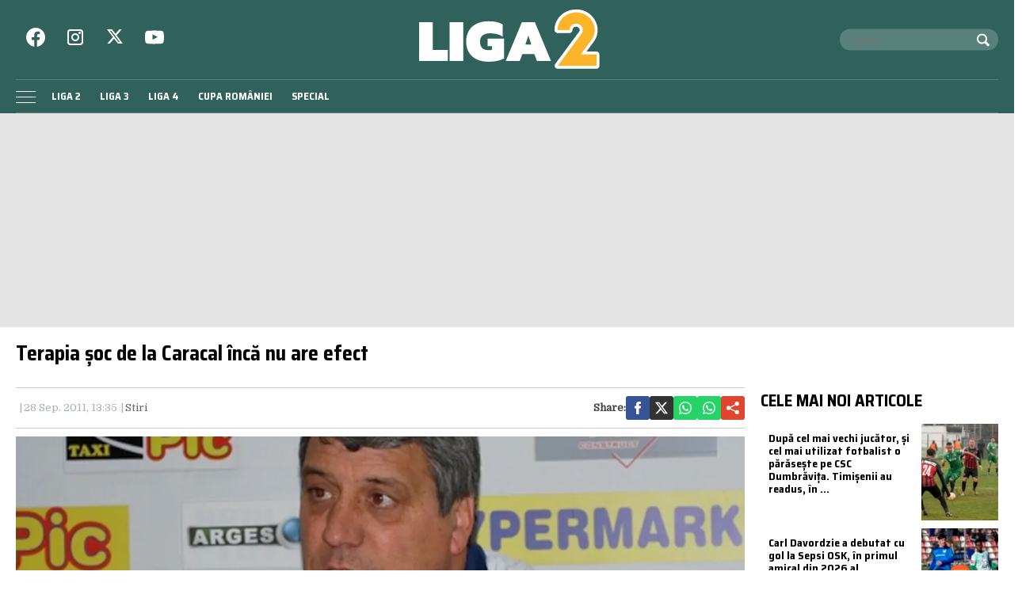

--- FILE ---
content_type: text/html; charset=utf-8
request_url: https://www.google.com/recaptcha/api2/aframe
body_size: 266
content:
<!DOCTYPE HTML><html><head><meta http-equiv="content-type" content="text/html; charset=UTF-8"></head><body><script nonce="H9S9uPxP8Up5iylmhndP6w">/** Anti-fraud and anti-abuse applications only. See google.com/recaptcha */ try{var clients={'sodar':'https://pagead2.googlesyndication.com/pagead/sodar?'};window.addEventListener("message",function(a){try{if(a.source===window.parent){var b=JSON.parse(a.data);var c=clients[b['id']];if(c){var d=document.createElement('img');d.src=c+b['params']+'&rc='+(localStorage.getItem("rc::a")?sessionStorage.getItem("rc::b"):"");window.document.body.appendChild(d);sessionStorage.setItem("rc::e",parseInt(sessionStorage.getItem("rc::e")||0)+1);localStorage.setItem("rc::h",'1768664437578');}}}catch(b){}});window.parent.postMessage("_grecaptcha_ready", "*");}catch(b){}</script></body></html>

--- FILE ---
content_type: text/javascript;charset=utf-8
request_url: https://id.cxense.com/public/user/id?json=%7B%22identities%22%3A%5B%7B%22type%22%3A%22ckp%22%2C%22id%22%3A%22mkih51mfw3hbo6rh%22%7D%2C%7B%22type%22%3A%22lst%22%2C%22id%22%3A%222ut14gdo3oop1jzs9d6irtjlo%22%7D%2C%7B%22type%22%3A%22cst%22%2C%22id%22%3A%222ut14gdo3oop1jzs9d6irtjlo%22%7D%5D%7D&callback=cXJsonpCB1
body_size: 206
content:
/**/
cXJsonpCB1({"httpStatus":200,"response":{"userId":"cx:bk0z40mhw9m21v7rfu1bvyyf8:1fb2qjbybb4rx","newUser":false}})

--- FILE ---
content_type: text/javascript;charset=utf-8
request_url: https://p1cluster.cxense.com/p1.js
body_size: 100
content:
cX.library.onP1('2ut14gdo3oop1jzs9d6irtjlo');


--- FILE ---
content_type: application/javascript; charset=utf-8
request_url: https://fundingchoicesmessages.google.com/f/AGSKWxWCQLwJWLo00syO2uK2yB53-kKKyvP5ziJdPeXh4FXW6TD2Q25V9YU5aSdmT1JrEMLYSdhxKaGoC5bq5GIyrSUFzrhGL_encEenRAJAsrwlwtZc_ZE2xm-XWxoe1gUOYvvD_X5mDYiCNgXwIl1hZCPU9c3GovHusqhbUWPj-jJtHud8b-VhQVbC7JAm/__custom_ad./anti_ab.?adunitid=?adsdata=_ads/mobile/
body_size: -1289
content:
window['cb07a032-d248-4116-a3a9-f7d6e5e3b411'] = true;